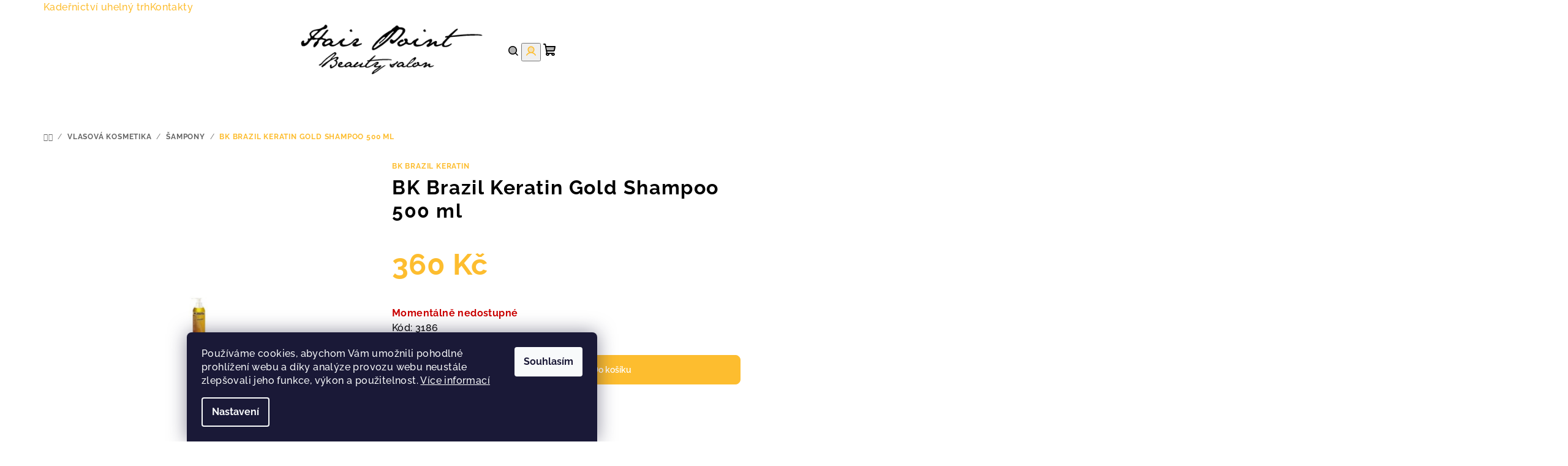

--- FILE ---
content_type: text/html; charset=utf-8
request_url: https://www.hairpoint.cz/bk-brazil-keratin-gold-shampoo-500-ml/
body_size: 24550
content:
<!doctype html><html lang="cs" dir="ltr" class="header-background-light external-fonts-loaded"><head><meta charset="utf-8" /><meta name="viewport" content="width=device-width,initial-scale=1" /><title>BK Brazil Keratin Gold Shampoo 500 ml - Hairpoint</title><link rel="preconnect" href="https://cdn.myshoptet.com" /><link rel="dns-prefetch" href="https://cdn.myshoptet.com" /><link rel="preload" href="https://cdn.myshoptet.com/prj/dist/master/cms/libs/jquery/jquery-1.11.3.min.js" as="script" /><link href="https://cdn.myshoptet.com/prj/dist/master/cms/templates/frontend_templates/shared/css/font-face/raleway.css" rel="stylesheet"><link href="https://cdn.myshoptet.com/prj/dist/master/shop/dist/font-shoptet-14.css.d90e56d0dd782c13aabd.css" rel="stylesheet"><script>
dataLayer = [];
dataLayer.push({'shoptet' : {
    "pageId": 823,
    "pageType": "productDetail",
    "currency": "CZK",
    "currencyInfo": {
        "decimalSeparator": ",",
        "exchangeRate": 1,
        "priceDecimalPlaces": 2,
        "symbol": "K\u010d",
        "symbolLeft": 0,
        "thousandSeparator": " "
    },
    "language": "cs",
    "projectId": 533270,
    "product": {
        "id": 1000,
        "guid": "6e618f84-3c05-11ed-ac48-ecf4bbd5fcf2",
        "hasVariants": false,
        "codes": [
            {
                "code": 3186
            }
        ],
        "code": "3186",
        "name": "BK Brazil Keratin Gold Shampoo 500 ml",
        "appendix": "",
        "weight": 1,
        "manufacturer": "BK Brazil Keratin",
        "manufacturerGuid": "1EF5334BF37A64D29866DA0BA3DED3EE",
        "currentCategory": "Vlasov\u00e1 kosmetika | \u0160ampony",
        "currentCategoryGuid": "6248c096-3c05-11ed-9944-ecf4bbd5fcf2",
        "defaultCategory": "Vlasov\u00e1 kosmetika | \u0160ampony",
        "defaultCategoryGuid": "6248c096-3c05-11ed-9944-ecf4bbd5fcf2",
        "currency": "CZK",
        "priceWithVat": 360
    },
    "stocks": [
        {
            "id": "ext",
            "title": "Sklad",
            "isDeliveryPoint": 0,
            "visibleOnEshop": 1
        }
    ],
    "cartInfo": {
        "id": null,
        "freeShipping": false,
        "freeShippingFrom": 3000,
        "leftToFreeGift": {
            "formattedPrice": "0 K\u010d",
            "priceLeft": 0
        },
        "freeGift": false,
        "leftToFreeShipping": {
            "priceLeft": 3000,
            "dependOnRegion": 0,
            "formattedPrice": "3 000 K\u010d"
        },
        "discountCoupon": [],
        "getNoBillingShippingPrice": {
            "withoutVat": 0,
            "vat": 0,
            "withVat": 0
        },
        "cartItems": [],
        "taxMode": "ORDINARY"
    },
    "cart": [],
    "customer": {
        "priceRatio": 1,
        "priceListId": 1,
        "groupId": null,
        "registered": false,
        "mainAccount": false
    }
}});
dataLayer.push({'cookie_consent' : {
    "marketing": "denied",
    "analytics": "denied"
}});
document.addEventListener('DOMContentLoaded', function() {
    shoptet.consent.onAccept(function(agreements) {
        if (agreements.length == 0) {
            return;
        }
        dataLayer.push({
            'cookie_consent' : {
                'marketing' : (agreements.includes(shoptet.config.cookiesConsentOptPersonalisation)
                    ? 'granted' : 'denied'),
                'analytics': (agreements.includes(shoptet.config.cookiesConsentOptAnalytics)
                    ? 'granted' : 'denied')
            },
            'event': 'cookie_consent'
        });
    });
});
</script>
<meta property="og:type" content="website"><meta property="og:site_name" content="hairpoint.cz"><meta property="og:url" content="https://www.hairpoint.cz/bk-brazil-keratin-gold-shampoo-500-ml/"><meta property="og:title" content="BK Brazil Keratin Gold Shampoo 500 ml - Hairpoint"><meta name="author" content="Hairpoint"><meta name="web_author" content="Shoptet.cz"><meta name="dcterms.rightsHolder" content="www.hairpoint.cz"><meta name="robots" content="index,follow"><meta property="og:image" content="https://cdn.myshoptet.com/usr/www.hairpoint.cz/user/shop/big/1000_bk-brazil-keratin-gold-shampoo-500-ml.jpg?633c313f"><meta property="og:description" content="BK Brazil Keratin Gold Shampoo 500 ml. "><meta name="description" content="BK Brazil Keratin Gold Shampoo 500 ml. "><meta property="product:price:amount" content="360"><meta property="product:price:currency" content="CZK"><style>:root {--color-primary: #FFFFFF;--color-primary-h: 0;--color-primary-s: 0%;--color-primary-l: 100%;--color-primary-hover: #FDBD2F;--color-primary-hover-h: 41;--color-primary-hover-s: 98%;--color-primary-hover-l: 59%;--color-secondary: #FDBD2F;--color-secondary-h: 41;--color-secondary-s: 98%;--color-secondary-l: 59%;--color-secondary-hover: #e0a728;--color-secondary-hover-h: 41;--color-secondary-hover-s: 75%;--color-secondary-hover-l: 52%;--color-tertiary: #F9F9F9;--color-tertiary-h: 0;--color-tertiary-s: 0%;--color-tertiary-l: 98%;--color-tertiary-hover: #000000;--color-tertiary-hover-h: 0;--color-tertiary-hover-s: 0%;--color-tertiary-hover-l: 0%;--color-header-background: #FFFFFF;--template-font: "Raleway";--template-headings-font: "Raleway";--header-background-url: none;--cookies-notice-background: #1A1937;--cookies-notice-color: #F8FAFB;--cookies-notice-button-hover: #f5f5f5;--cookies-notice-link-hover: #27263f;--templates-update-management-preview-mode-content: "Náhled aktualizací šablony je aktivní pro váš prohlížeč."}</style>
    
    <link href="https://cdn.myshoptet.com/prj/dist/master/shop/dist/main-14.less.49334c2a0bd7c3ed0f9c.css" rel="stylesheet" />
                <link href="https://cdn.myshoptet.com/prj/dist/master/shop/dist/mobile-header-v1-14.less.10721fb2626f6cacd20c.css" rel="stylesheet" />
    
    <script>var shoptet = shoptet || {};</script>
    <script src="https://cdn.myshoptet.com/prj/dist/master/shop/dist/main-3g-header.js.27c4444ba5dd6be3416d.js"></script>
<!-- User include --><!-- project html code header -->
<!-- <link href="/user/documents/assets/css/style.css?v=" rel="stylesheet" /> -->
<link href="/user/documents/assets/css/style.css?v=1.04" rel="stylesheet" />
<meta name="google-site-verification" content="x3IVdCXFq5BQB45F5Q1Ui4nL0ifIOquhVgagrTYpKEc" />
<!-- /User include --><link rel="shortcut icon" href="/favicon.ico" type="image/x-icon" /><link rel="canonical" href="https://www.hairpoint.cz/bk-brazil-keratin-gold-shampoo-500-ml/" />    <!-- Global site tag (gtag.js) - Google Analytics -->
    <script async src="https://www.googletagmanager.com/gtag/js?id=G-JLFQ1CYG1N"></script>
    <script>
        
        window.dataLayer = window.dataLayer || [];
        function gtag(){dataLayer.push(arguments);}
        

                    console.debug('default consent data');

            gtag('consent', 'default', {"ad_storage":"denied","analytics_storage":"denied","ad_user_data":"denied","ad_personalization":"denied","wait_for_update":500});
            dataLayer.push({
                'event': 'default_consent'
            });
        
        gtag('js', new Date());

        
                gtag('config', 'G-JLFQ1CYG1N', {"groups":"GA4","send_page_view":false,"content_group":"productDetail","currency":"CZK","page_language":"cs"});
        
                gtag('config', 'AW-763951493', {"allow_enhanced_conversions":true});
        
        
        
        
        
                    gtag('event', 'page_view', {"send_to":"GA4","page_language":"cs","content_group":"productDetail","currency":"CZK"});
        
                gtag('set', 'currency', 'CZK');

        gtag('event', 'view_item', {
            "send_to": "UA",
            "items": [
                {
                    "id": "3186",
                    "name": "BK Brazil Keratin Gold Shampoo 500 ml",
                    "category": "Vlasov\u00e1 kosmetika \/ \u0160ampony",
                                        "brand": "BK Brazil Keratin",
                                                            "price": 297.52
                }
            ]
        });
        
        
        
        
        
                    gtag('event', 'view_item', {"send_to":"GA4","page_language":"cs","content_group":"productDetail","value":297.51999999999998,"currency":"CZK","items":[{"item_id":"3186","item_name":"BK Brazil Keratin Gold Shampoo 500 ml","item_brand":"BK Brazil Keratin","item_category":"Vlasov\u00e1 kosmetika","item_category2":"\u0160ampony","price":297.51999999999998,"quantity":1,"index":0}]});
        
        
        
        
        
        
        
        document.addEventListener('DOMContentLoaded', function() {
            if (typeof shoptet.tracking !== 'undefined') {
                for (var id in shoptet.tracking.bannersList) {
                    gtag('event', 'view_promotion', {
                        "send_to": "UA",
                        "promotions": [
                            {
                                "id": shoptet.tracking.bannersList[id].id,
                                "name": shoptet.tracking.bannersList[id].name,
                                "position": shoptet.tracking.bannersList[id].position
                            }
                        ]
                    });
                }
            }

            shoptet.consent.onAccept(function(agreements) {
                if (agreements.length !== 0) {
                    console.debug('gtag consent accept');
                    var gtagConsentPayload =  {
                        'ad_storage': agreements.includes(shoptet.config.cookiesConsentOptPersonalisation)
                            ? 'granted' : 'denied',
                        'analytics_storage': agreements.includes(shoptet.config.cookiesConsentOptAnalytics)
                            ? 'granted' : 'denied',
                                                                                                'ad_user_data': agreements.includes(shoptet.config.cookiesConsentOptPersonalisation)
                            ? 'granted' : 'denied',
                        'ad_personalization': agreements.includes(shoptet.config.cookiesConsentOptPersonalisation)
                            ? 'granted' : 'denied',
                        };
                    console.debug('update consent data', gtagConsentPayload);
                    gtag('consent', 'update', gtagConsentPayload);
                    dataLayer.push(
                        { 'event': 'update_consent' }
                    );
                }
            });
        });
    </script>
<script>
    (function(t, r, a, c, k, i, n, g) { t['ROIDataObject'] = k;
    t[k]=t[k]||function(){ (t[k].q=t[k].q||[]).push(arguments) },t[k].c=i;n=r.createElement(a),
    g=r.getElementsByTagName(a)[0];n.async=1;n.src=c;g.parentNode.insertBefore(n,g)
    })(window, document, 'script', '//www.heureka.cz/ocm/sdk.js?source=shoptet&version=2&page=product_detail', 'heureka', 'cz');

    heureka('set_user_consent', 0);
</script>
</head><body class="desktop id-823 in-sampony template-14 type-product type-detail one-column-body columns-4 smart-labels-active ums_forms_redesign--off ums_a11y_category_page--on ums_discussion_rating_forms--off ums_flags_display_unification--on ums_a11y_login--on mobile-header-version-1"><noscript>
    <style>
        #header {
            padding-top: 0;
            position: relative !important;
            top: 0;
        }
        .header-navigation {
            position: relative !important;
        }
        .overall-wrapper {
            margin: 0 !important;
        }
        body:not(.ready) {
            visibility: visible !important;
        }
    </style>
    <div class="no-javascript">
        <div class="no-javascript__title">Musíte změnit nastavení vašeho prohlížeče</div>
        <div class="no-javascript__text">Podívejte se na: <a href="https://www.google.com/support/bin/answer.py?answer=23852">Jak povolit JavaScript ve vašem prohlížeči</a>.</div>
        <div class="no-javascript__text">Pokud používáte software na blokování reklam, může být nutné povolit JavaScript z této stránky.</div>
        <div class="no-javascript__text">Děkujeme.</div>
    </div>
</noscript>

        <div id="fb-root"></div>
        <script>
            window.fbAsyncInit = function() {
                FB.init({
                    autoLogAppEvents : true,
                    xfbml            : true,
                    version          : 'v24.0'
                });
            };
        </script>
        <script async defer crossorigin="anonymous" src="https://connect.facebook.net/cs_CZ/sdk.js#xfbml=1&version=v24.0"></script>    <div class="siteCookies siteCookies--bottom siteCookies--dark js-siteCookies" role="dialog" data-testid="cookiesPopup" data-nosnippet>
        <div class="siteCookies__form">
            <div class="siteCookies__content">
                <div class="siteCookies__text">
                    Používáme cookies, abychom Vám umožnili pohodlné prohlížení webu a díky analýze provozu webu neustále zlepšovali jeho funkce, výkon a použitelnost. <a href="/podminky-ochrany-osobnich-udaju/" target="_blank" rel="noopener noreferrer">Více informací</a>
                </div>
                <p class="siteCookies__links">
                    <button class="siteCookies__link js-cookies-settings" aria-label="Nastavení cookies" data-testid="cookiesSettings">Nastavení</button>
                </p>
            </div>
            <div class="siteCookies__buttonWrap">
                                <button class="siteCookies__button js-cookiesConsentSubmit" value="all" aria-label="Přijmout cookies" data-testid="buttonCookiesAccept">Souhlasím</button>
            </div>
        </div>
        <script>
            document.addEventListener("DOMContentLoaded", () => {
                const siteCookies = document.querySelector('.js-siteCookies');
                document.addEventListener("scroll", shoptet.common.throttle(() => {
                    const st = document.documentElement.scrollTop;
                    if (st > 1) {
                        siteCookies.classList.add('siteCookies--scrolled');
                    } else {
                        siteCookies.classList.remove('siteCookies--scrolled');
                    }
                }, 100));
            });
        </script>
    </div>
<a href="#content" class="skip-link sr-only">Přejít na obsah</a><div class="overall-wrapper"><header id="header">
        <div class="header-top">
            <div class="container navigation-wrapper header-top-wrapper">
                <div class="navigation-tools">
                                    </div>
                <div class="site-name"><a href="/" data-testid="linkWebsiteLogo"><img src="https://cdn.myshoptet.com/usr/www.hairpoint.cz/user/logos/hairpoint_beauty_salon_1.png" alt="Hairpoint" fetchpriority="low" /></a></div>                <div class="navigation-buttons">
                    <a href="#" class="toggle-window" data-target="search" data-testid="linkSearchIcon"><i class="icon-search"></i><span class="sr-only">Hledat</span></a>
                                                                                                                                            <button class="top-nav-button top-nav-button-login toggle-window" type="button" data-target="login" aria-haspopup="dialog" aria-expanded="false" aria-controls="login" data-testid="signin">
                                        <i class="icon-login"></i><span class="sr-only">Přihlášení</span>
                                    </button>
                                                                                                                                
    <a href="/kosik/" class="btn btn-icon toggle-window cart-count" data-target="cart" data-testid="headerCart" rel="nofollow" aria-haspopup="dialog" aria-expanded="false" aria-controls="cart-widget">
        <span class="icon-cart"></span>
                <span class="sr-only">Nákupní košík</span>
        
    
            </a>
                    <a href="#" class="toggle-window" data-target="navigation" data-testid="hamburgerMenu"></a>
                </div>
                <div class="user-action">
                                            <div class="user-action-in">
            <div id="login" class="user-action-login popup-widget login-widget" role="dialog" aria-labelledby="loginHeading">
        <div class="popup-widget-inner">
                            <h2 id="loginHeading">Přihlášení k vašemu účtu</h2><div id="customerLogin"><form action="/action/Customer/Login/" method="post" id="formLoginIncluded" class="csrf-enabled formLogin" data-testid="formLogin"><input type="hidden" name="referer" value="" /><div class="form-group"><div class="input-wrapper email js-validated-element-wrapper no-label"><input type="email" name="email" class="form-control" autofocus placeholder="E-mailová adresa (např. jan@novak.cz)" data-testid="inputEmail" autocomplete="email" required /></div></div><div class="form-group"><div class="input-wrapper password js-validated-element-wrapper no-label"><input type="password" name="password" class="form-control" placeholder="Heslo" data-testid="inputPassword" autocomplete="current-password" required /><span class="no-display">Nemůžete vyplnit toto pole</span><input type="text" name="surname" value="" class="no-display" /></div></div><div class="form-group"><div class="login-wrapper"><button type="submit" class="btn btn-secondary btn-text btn-login" data-testid="buttonSubmit">Přihlásit se</button><div class="password-helper"><a href="/registrace/" data-testid="signup" rel="nofollow">Nová registrace</a><a href="/klient/zapomenute-heslo/" rel="nofollow">Zapomenuté heslo</a></div></div></div></form>
</div>                    </div>
    </div>

        <div id="cart-widget" class="user-action-cart popup-widget cart-widget loader-wrapper" data-testid="popupCartWidget" role="dialog" aria-hidden="true">
        <div class="popup-widget-inner cart-widget-inner place-cart-here">
            <div class="loader-overlay">
                <div class="loader"></div>
            </div>
        </div>
    </div>

        <div class="user-action-search popup-widget search-widget search stay-open" itemscope itemtype="https://schema.org/WebSite" data-testid="searchWidget">
        <span href="#" class="search-widget-close toggle-window" data-target="search" data-testid="linkSearchIcon"></span>
        <meta itemprop="headline" content="Šampony"/><meta itemprop="url" content="https://www.hairpoint.cz"/><meta itemprop="text" content="BK Brazil Keratin Gold Shampoo 500 ml. "/>        <form action="/action/ProductSearch/prepareString/" method="post"
    id="formSearchForm" class="search-form compact-form js-search-main"
    itemprop="potentialAction" itemscope itemtype="https://schema.org/SearchAction" data-testid="searchForm">
    <fieldset>
        <meta itemprop="target"
            content="https://www.hairpoint.cz/vyhledavani/?string={string}"/>
        <input type="hidden" name="language" value="cs"/>
        
    <span class="search-form-input-group">
        
    <span class="search-input-icon" aria-hidden="true"></span>

<input
    type="search"
    name="string"
        class="query-input form-control search-input js-search-input"
    placeholder="Napište, co hledáte"
    autocomplete="off"
    required
    itemprop="query-input"
    aria-label="Vyhledávání"
    data-testid="searchInput"
>
        <button type="submit" class="btn btn-default search-button" data-testid="searchBtn">Hledat</button>
    </span>

    </fieldset>
</form>
    </div>
</div>
                                    </div>
            </div>
        </div>
        <div class="header-bottom">
            <div class="navigation-wrapper header-bottom-wrapper">
                <nav id="navigation" aria-label="Hlavní menu" data-collapsible="true"><div class="navigation-in menu"><ul class="menu-level-1" role="menubar" data-testid="headerMenuItems"><li class="menu-item-715 ext" role="none"><a href="/vlasova-kosmetika/" data-testid="headerMenuItem" role="menuitem" aria-haspopup="true" aria-expanded="false"><b>Vlasová kosmetika</b><span class="submenu-arrow"></span></a><ul class="menu-level-2" aria-label="Vlasová kosmetika" tabindex="-1" role="menu"><li class="menu-item-793 has-third-level" role="none"><a href="/hrebeny-a-kartace-na-vlasy-2/" class="menu-image" data-testid="headerMenuItem" tabindex="-1" aria-hidden="true"><img src="data:image/svg+xml,%3Csvg%20width%3D%22140%22%20height%3D%22100%22%20xmlns%3D%22http%3A%2F%2Fwww.w3.org%2F2000%2Fsvg%22%3E%3C%2Fsvg%3E" alt="" aria-hidden="true" width="140" height="100"  data-src="https://cdn.myshoptet.com/usr/www.hairpoint.cz/user/categories/thumb/30845.jpg" fetchpriority="low" /></a><div><a href="/hrebeny-a-kartace-na-vlasy-2/" data-testid="headerMenuItem" role="menuitem"><span>Hřebeny a kartáče na vlasy</span></a>
                                                    <ul class="menu-level-3" role="menu">
                                                                    <li class="menu-item-4099" role="none">
                                        <a href="/babyliss-pro/" data-testid="headerMenuItem" role="menuitem">
                                            Babyliss PRO</a>                                    </li>
                                                                    <li class="menu-item-4102" role="none">
                                        <a href="/olivia-garden/" data-testid="headerMenuItem" role="menuitem">
                                            Olivia Garden</a>                                    </li>
                                                            </ul>
                        </div></li><li class="menu-item-718" role="none"><a href="/stylingove-pripravky/" class="menu-image" data-testid="headerMenuItem" tabindex="-1" aria-hidden="true"><img src="data:image/svg+xml,%3Csvg%20width%3D%22140%22%20height%3D%22100%22%20xmlns%3D%22http%3A%2F%2Fwww.w3.org%2F2000%2Fsvg%22%3E%3C%2Fsvg%3E" alt="" aria-hidden="true" width="140" height="100"  data-src="https://cdn.myshoptet.com/usr/www.hairpoint.cz/user/categories/thumb/styl_1-3.jpg" fetchpriority="low" /></a><div><a href="/stylingove-pripravky/" data-testid="headerMenuItem" role="menuitem"><span>Stylingové přípravky</span></a>
                        </div></li><li class="menu-item-730" role="none"><a href="/barvy-na-vlasy/" class="menu-image" data-testid="headerMenuItem" tabindex="-1" aria-hidden="true"><img src="data:image/svg+xml,%3Csvg%20width%3D%22140%22%20height%3D%22100%22%20xmlns%3D%22http%3A%2F%2Fwww.w3.org%2F2000%2Fsvg%22%3E%3C%2Fsvg%3E" alt="" aria-hidden="true" width="140" height="100"  data-src="https://cdn.myshoptet.com/usr/www.hairpoint.cz/user/categories/thumb/bab3025e-1.jpg" fetchpriority="low" /></a><div><a href="/barvy-na-vlasy/" data-testid="headerMenuItem" role="menuitem"><span>Barvy na vlasy</span></a>
                        </div></li><li class="menu-item-889" role="none"><a href="/vlasova-regenerace/" class="menu-image" data-testid="headerMenuItem" tabindex="-1" aria-hidden="true"><img src="data:image/svg+xml,%3Csvg%20width%3D%22140%22%20height%3D%22100%22%20xmlns%3D%22http%3A%2F%2Fwww.w3.org%2F2000%2Fsvg%22%3E%3C%2Fsvg%3E" alt="" aria-hidden="true" width="140" height="100"  data-src="https://cdn.myshoptet.com/usr/www.hairpoint.cz/user/categories/thumb/rek_obruvod.jpg" fetchpriority="low" /></a><div><a href="/vlasova-regenerace/" data-testid="headerMenuItem" role="menuitem"><span>Vlasová regenerace</span></a>
                        </div></li><li class="menu-item-919" role="none"><a href="/pripravky-proti-lupum/" class="menu-image" data-testid="headerMenuItem" tabindex="-1" aria-hidden="true"><img src="data:image/svg+xml,%3Csvg%20width%3D%22140%22%20height%3D%22100%22%20xmlns%3D%22http%3A%2F%2Fwww.w3.org%2F2000%2Fsvg%22%3E%3C%2Fsvg%3E" alt="" aria-hidden="true" width="140" height="100"  data-src="https://cdn.myshoptet.com/usr/www.hairpoint.cz/user/categories/thumb/e1923100.jpg" fetchpriority="low" /></a><div><a href="/pripravky-proti-lupum/" data-testid="headerMenuItem" role="menuitem"><span>Přípravky proti lupům</span></a>
                        </div></li><li class="menu-item-997" role="none"><a href="/ochrana-vlasu-proti-slunci/" class="menu-image" data-testid="headerMenuItem" tabindex="-1" aria-hidden="true"><img src="data:image/svg+xml,%3Csvg%20width%3D%22140%22%20height%3D%22100%22%20xmlns%3D%22http%3A%2F%2Fwww.w3.org%2F2000%2Fsvg%22%3E%3C%2Fsvg%3E" alt="" aria-hidden="true" width="140" height="100"  data-src="https://cdn.myshoptet.com/usr/www.hairpoint.cz/user/categories/thumb/2283.jpg" fetchpriority="low" /></a><div><a href="/ochrana-vlasu-proti-slunci/" data-testid="headerMenuItem" role="menuitem"><span>Ochrana vlasů proti slunci</span></a>
                        </div></li><li class="menu-item-1000" role="none"><a href="/pripravky-proti-vypadavani-vlasu/" class="menu-image" data-testid="headerMenuItem" tabindex="-1" aria-hidden="true"><img src="data:image/svg+xml,%3Csvg%20width%3D%22140%22%20height%3D%22100%22%20xmlns%3D%22http%3A%2F%2Fwww.w3.org%2F2000%2Fsvg%22%3E%3C%2Fsvg%3E" alt="" aria-hidden="true" width="140" height="100"  data-src="https://cdn.myshoptet.com/usr/www.hairpoint.cz/user/categories/thumb/2303.jpg" fetchpriority="low" /></a><div><a href="/pripravky-proti-vypadavani-vlasu/" data-testid="headerMenuItem" role="menuitem"><span>Přípravky proti vypadávání vlasů</span></a>
                        </div></li><li class="menu-item-823 active" role="none"><a href="/sampony/" class="menu-image" data-testid="headerMenuItem" tabindex="-1" aria-hidden="true"><img src="data:image/svg+xml,%3Csvg%20width%3D%22140%22%20height%3D%22100%22%20xmlns%3D%22http%3A%2F%2Fwww.w3.org%2F2000%2Fsvg%22%3E%3C%2Fsvg%3E" alt="" aria-hidden="true" width="140" height="100"  data-src="https://cdn.myshoptet.com/usr/www.hairpoint.cz/user/categories/thumb/aloxxisampony-1.jpg" fetchpriority="low" /></a><div><a href="/sampony/" data-testid="headerMenuItem" role="menuitem"><span>Šampony</span></a>
                        </div></li><li class="menu-item-2683" role="none"><a href="/kondicionery-a-balzamy-vlasu/" class="menu-image" data-testid="headerMenuItem" tabindex="-1" aria-hidden="true"><img src="data:image/svg+xml,%3Csvg%20width%3D%22140%22%20height%3D%22100%22%20xmlns%3D%22http%3A%2F%2Fwww.w3.org%2F2000%2Fsvg%22%3E%3C%2Fsvg%3E" alt="" aria-hidden="true" width="140" height="100"  data-src="https://cdn.myshoptet.com/usr/www.hairpoint.cz/user/categories/thumb/3kondicionery-1.jpg" fetchpriority="low" /></a><div><a href="/kondicionery-a-balzamy-vlasu/" data-testid="headerMenuItem" role="menuitem"><span>Kondicionéry a balzámy vlasů</span></a>
                        </div></li><li class="menu-item-4375" role="none"><a href="/vlasove-oleje/" class="menu-image" data-testid="headerMenuItem" tabindex="-1" aria-hidden="true"><img src="data:image/svg+xml,%3Csvg%20width%3D%22140%22%20height%3D%22100%22%20xmlns%3D%22http%3A%2F%2Fwww.w3.org%2F2000%2Fsvg%22%3E%3C%2Fsvg%3E" alt="" aria-hidden="true" width="140" height="100"  data-src="https://cdn.myshoptet.com/usr/www.hairpoint.cz/user/categories/thumb/4279_main-photo-1573224795-thumb-1000.jpg" fetchpriority="low" /></a><div><a href="/vlasove-oleje/" data-testid="headerMenuItem" role="menuitem"><span>Vlasové oleje</span></a>
                        </div></li><li class="menu-item-4378" role="none"><a href="/masky-na-vlasy/" class="menu-image" data-testid="headerMenuItem" tabindex="-1" aria-hidden="true"><img src="data:image/svg+xml,%3Csvg%20width%3D%22140%22%20height%3D%22100%22%20xmlns%3D%22http%3A%2F%2Fwww.w3.org%2F2000%2Fsvg%22%3E%3C%2Fsvg%3E" alt="" aria-hidden="true" width="140" height="100"  data-src="https://cdn.myshoptet.com/usr/www.hairpoint.cz/user/categories/thumb/main_photo_1724769304_thumb_1000.jpg" fetchpriority="low" /></a><div><a href="/masky-na-vlasy/" data-testid="headerMenuItem" role="menuitem"><span>Masky na vlasy</span></a>
                        </div></li></ul></li>
<li class="menu-item-733 ext" role="none"><a href="/znacky-a-z/" data-testid="headerMenuItem" role="menuitem" aria-haspopup="true" aria-expanded="false"><b>Značky A-Z</b><span class="submenu-arrow"></span></a><ul class="menu-level-2" aria-label="Značky A-Z" tabindex="-1" role="menu"><li class="menu-item-736 has-third-level" role="none"><a href="/kosmetika-a-pomucky/" class="menu-image" data-testid="headerMenuItem" tabindex="-1" aria-hidden="true"><img src="data:image/svg+xml,%3Csvg%20width%3D%22140%22%20height%3D%22100%22%20xmlns%3D%22http%3A%2F%2Fwww.w3.org%2F2000%2Fsvg%22%3E%3C%2Fsvg%3E" alt="" aria-hidden="true" width="140" height="100"  data-src="https://cdn.myshoptet.com/usr/www.hairpoint.cz/user/categories/thumb/421.jpg" fetchpriority="low" /></a><div><a href="/kosmetika-a-pomucky/" data-testid="headerMenuItem" role="menuitem"><span>Kosmetika a pomůcky</span></a>
                                                    <ul class="menu-level-3" role="menu">
                                                                    <li class="menu-item-3847" role="none">
                                        <a href="/koolman/" data-testid="headerMenuItem" role="menuitem">
                                            Koolman</a>                                    </li>
                                                                    <li class="menu-item-2680" role="none">
                                        <a href="/muhle-2/" data-testid="headerMenuItem" role="menuitem">
                                            Mühle</a>                                    </li>
                                                                    <li class="menu-item-2665" role="none">
                                        <a href="/taylor-of-old-bond-street-2/" data-testid="headerMenuItem" role="menuitem">
                                            Taylor of Old Bond Street</a>                                    </li>
                                                                    <li class="menu-item-2620" role="none">
                                        <a href="/proraso-2/" data-testid="headerMenuItem" role="menuitem">
                                            Proraso</a>                                    </li>
                                                                    <li class="menu-item-739" role="none">
                                        <a href="/gillette/" data-testid="headerMenuItem" role="menuitem">
                                            Gillette</a>                                    </li>
                                                                    <li class="menu-item-2785" role="none">
                                        <a href="/beautiful-brows/" data-testid="headerMenuItem" role="menuitem">
                                            Beautiful Brows</a>                                    </li>
                                                                    <li class="menu-item-3826" role="none">
                                        <a href="/gehwol/" data-testid="headerMenuItem" role="menuitem">
                                            Gehwol</a>                                    </li>
                                                            </ul>
                        </div></li><li class="menu-item-841 has-third-level" role="none"><a href="/vlasova-kosmetika-2/" class="menu-image" data-testid="headerMenuItem" tabindex="-1" aria-hidden="true"><img src="data:image/svg+xml,%3Csvg%20width%3D%22140%22%20height%3D%22100%22%20xmlns%3D%22http%3A%2F%2Fwww.w3.org%2F2000%2Fsvg%22%3E%3C%2Fsvg%3E" alt="" aria-hidden="true" width="140" height="100"  data-src="https://cdn.myshoptet.com/usr/www.hairpoint.cz/user/categories/thumb/kerastase_extentioniste_lenghtening_hair_set_v01-800x800.jpg" fetchpriority="low" /></a><div><a href="/vlasova-kosmetika-2/" data-testid="headerMenuItem" role="menuitem"><span>Vlasová kosmetika</span></a>
                                                    <ul class="menu-level-3" role="menu">
                                                                    <li class="menu-item-844" role="none">
                                        <a href="/loreal-professionnel/" data-testid="headerMenuItem" role="menuitem">
                                            ĽOréal Professionnel</a>                                    </li>
                                                                    <li class="menu-item-892" role="none">
                                        <a href="/revlon/" data-testid="headerMenuItem" role="menuitem">
                                            Revlon</a>                                    </li>
                                                                    <li class="menu-item-943" role="none">
                                        <a href="/kerastase/" data-testid="headerMenuItem" role="menuitem">
                                            Kérastase</a>                                    </li>
                                                                    <li class="menu-item-1018" role="none">
                                        <a href="/redken/" data-testid="headerMenuItem" role="menuitem">
                                            Redken</a>                                    </li>
                                                                    <li class="menu-item-1081" role="none">
                                        <a href="/label-m-3/" data-testid="headerMenuItem" role="menuitem">
                                            Label.M</a>                                    </li>
                                                                    <li class="menu-item-1135" role="none">
                                        <a href="/alterna/" data-testid="headerMenuItem" role="menuitem">
                                            Alterna</a>                                    </li>
                                                                    <li class="menu-item-1159" role="none">
                                        <a href="/wella-professionals/" data-testid="headerMenuItem" role="menuitem">
                                            Wella Professionals</a>                                    </li>
                                                                    <li class="menu-item-1183" role="none">
                                        <a href="/wella-system-professional/" data-testid="headerMenuItem" role="menuitem">
                                            Wella System Professional</a>                                    </li>
                                                                    <li class="menu-item-1342" role="none">
                                        <a href="/wella-styling-3/" data-testid="headerMenuItem" role="menuitem">
                                            Wella Styling</a>                                    </li>
                                                                    <li class="menu-item-1459" role="none">
                                        <a href="/bk-brazilsky-keratin/" data-testid="headerMenuItem" role="menuitem">
                                            BK Brazilský keratin</a>                                    </li>
                                                                    <li class="menu-item-1678" role="none">
                                        <a href="/gestil/" data-testid="headerMenuItem" role="menuitem">
                                            Gestil</a>                                    </li>
                                                                    <li class="menu-item-1900" role="none">
                                        <a href="/matrix/" data-testid="headerMenuItem" role="menuitem">
                                            Matrix</a>                                    </li>
                                                                    <li class="menu-item-2113" role="none">
                                        <a href="/tigi/" data-testid="headerMenuItem" role="menuitem">
                                            TIGI</a>                                    </li>
                                                                    <li class="menu-item-3406" role="none">
                                        <a href="/schwarzkopf-professional/" data-testid="headerMenuItem" role="menuitem">
                                            Schwarzkopf Professionel</a>                                    </li>
                                                                    <li class="menu-item-3430" role="none">
                                        <a href="/sebastian-professional/" data-testid="headerMenuItem" role="menuitem">
                                            Sebastian Professional</a>                                    </li>
                                                                    <li class="menu-item-3523" role="none">
                                        <a href="/aloxxi/" data-testid="headerMenuItem" role="menuitem">
                                            Aloxxi</a>                                    </li>
                                                                    <li class="menu-item-4198" role="none">
                                        <a href="/american-crew-2/" data-testid="headerMenuItem" role="menuitem">
                                            American Crew</a>                                    </li>
                                                            </ul>
                        </div></li><li class="menu-item-1726 has-third-level" role="none"><a href="/elektro/" class="menu-image" data-testid="headerMenuItem" tabindex="-1" aria-hidden="true"><img src="data:image/svg+xml,%3Csvg%20width%3D%22140%22%20height%3D%22100%22%20xmlns%3D%22http%3A%2F%2Fwww.w3.org%2F2000%2Fsvg%22%3E%3C%2Fsvg%3E" alt="" aria-hidden="true" width="140" height="100"  data-src="https://cdn.myshoptet.com/usr/www.hairpoint.cz/user/categories/thumb/245172137.jpg" fetchpriority="low" /></a><div><a href="/elektro/" data-testid="headerMenuItem" role="menuitem"><span>Elektro</span></a>
                                                    <ul class="menu-level-3" role="menu">
                                                                    <li class="menu-item-1729" role="none">
                                        <a href="/babyliss-pro-3/" data-testid="headerMenuItem" role="menuitem">
                                            BaByliss PRO</a>                                    </li>
                                                                    <li class="menu-item-1777" role="none">
                                        <a href="/medisana/" data-testid="headerMenuItem" role="menuitem">
                                            Medisana</a>                                    </li>
                                                                    <li class="menu-item-3931" role="none">
                                        <a href="/valera/" data-testid="headerMenuItem" role="menuitem">
                                            Valera</a>                                    </li>
                                                            </ul>
                        </div></li></ul></li>
<li class="menu-item-802 ext" role="none"><a href="/male-spotrebice/" data-testid="headerMenuItem" role="menuitem" aria-haspopup="true" aria-expanded="false"><b>Malé spotřebiče</b><span class="submenu-arrow"></span></a><ul class="menu-level-2" aria-label="Malé spotřebiče" tabindex="-1" role="menu"><li class="menu-item-2521" role="none"><a href="/feny/" class="menu-image" data-testid="headerMenuItem" tabindex="-1" aria-hidden="true"><img src="data:image/svg+xml,%3Csvg%20width%3D%22140%22%20height%3D%22100%22%20xmlns%3D%22http%3A%2F%2Fwww.w3.org%2F2000%2Fsvg%22%3E%3C%2Fsvg%3E" alt="" aria-hidden="true" width="140" height="100"  data-src="https://cdn.myshoptet.com/usr/www.hairpoint.cz/user/categories/thumb/sr4drc.jpg" fetchpriority="low" /></a><div><a href="/feny/" data-testid="headerMenuItem" role="menuitem"><span>Fény</span></a>
                        </div></li><li class="menu-item-2557" role="none"><a href="/masazni-nastroje/" class="menu-image" data-testid="headerMenuItem" tabindex="-1" aria-hidden="true"><img src="data:image/svg+xml,%3Csvg%20width%3D%22140%22%20height%3D%22100%22%20xmlns%3D%22http%3A%2F%2Fwww.w3.org%2F2000%2Fsvg%22%3E%3C%2Fsvg%3E" alt="" aria-hidden="true" width="140" height="100"  data-src="https://cdn.myshoptet.com/usr/www.hairpoint.cz/user/categories/thumb/88995.jpg" fetchpriority="low" /></a><div><a href="/masazni-nastroje/" data-testid="headerMenuItem" role="menuitem"><span>Masážní nástroje</span></a>
                        </div></li><li class="menu-item-2554" role="none"><a href="/elektricke-decky/" class="menu-image" data-testid="headerMenuItem" tabindex="-1" aria-hidden="true"><img src="data:image/svg+xml,%3Csvg%20width%3D%22140%22%20height%3D%22100%22%20xmlns%3D%22http%3A%2F%2Fwww.w3.org%2F2000%2Fsvg%22%3E%3C%2Fsvg%3E" alt="" aria-hidden="true" width="140" height="100"  data-src="https://cdn.myshoptet.com/usr/www.hairpoint.cz/user/categories/thumb/60227.jpg" fetchpriority="low" /></a><div><a href="/elektricke-decky/" data-testid="headerMenuItem" role="menuitem"><span>Elektrické dečky</span></a>
                        </div></li><li class="menu-item-1357" role="none"><a href="/zastrihovace-vlasu/" class="menu-image" data-testid="headerMenuItem" tabindex="-1" aria-hidden="true"><img src="data:image/svg+xml,%3Csvg%20width%3D%22140%22%20height%3D%22100%22%20xmlns%3D%22http%3A%2F%2Fwww.w3.org%2F2000%2Fsvg%22%3E%3C%2Fsvg%3E" alt="" aria-hidden="true" width="140" height="100"  data-src="https://cdn.myshoptet.com/usr/www.hairpoint.cz/user/categories/thumb/fx768e.jpg" fetchpriority="low" /></a><div><a href="/zastrihovace-vlasu/" data-testid="headerMenuItem" role="menuitem"><span>Zastřihovače vlasů</span></a>
                        </div></li><li class="menu-item-1354" role="none"><a href="/elektricke-natacky/" class="menu-image" data-testid="headerMenuItem" tabindex="-1" aria-hidden="true"><img src="data:image/svg+xml,%3Csvg%20width%3D%22140%22%20height%3D%22100%22%20xmlns%3D%22http%3A%2F%2Fwww.w3.org%2F2000%2Fsvg%22%3E%3C%2Fsvg%3E" alt="" aria-hidden="true" width="140" height="100"  data-src="https://cdn.myshoptet.com/usr/www.hairpoint.cz/user/categories/thumb/bab3025e.jpg" fetchpriority="low" /></a><div><a href="/elektricke-natacky/" data-testid="headerMenuItem" role="menuitem"><span>Elektrické natáčky</span></a>
                        </div></li><li class="menu-item-1078" role="none"><a href="/zehlicky-vlasu/" class="menu-image" data-testid="headerMenuItem" tabindex="-1" aria-hidden="true"><img src="data:image/svg+xml,%3Csvg%20width%3D%22140%22%20height%3D%22100%22%20xmlns%3D%22http%3A%2F%2Fwww.w3.org%2F2000%2Fsvg%22%3E%3C%2Fsvg%3E" alt="" aria-hidden="true" width="140" height="100"  data-src="https://cdn.myshoptet.com/usr/www.hairpoint.cz/user/categories/thumb/bab3100epe.jpg" fetchpriority="low" /></a><div><a href="/zehlicky-vlasu/" data-testid="headerMenuItem" role="menuitem"><span>Žehličky vlasů</span></a>
                        </div></li><li class="menu-item-1075" role="none"><a href="/kulmy/" class="menu-image" data-testid="headerMenuItem" tabindex="-1" aria-hidden="true"><img src="data:image/svg+xml,%3Csvg%20width%3D%22140%22%20height%3D%22100%22%20xmlns%3D%22http%3A%2F%2Fwww.w3.org%2F2000%2Fsvg%22%3E%3C%2Fsvg%3E" alt="" aria-hidden="true" width="140" height="100"  data-src="https://cdn.myshoptet.com/usr/www.hairpoint.cz/user/categories/thumb/bab2274tte.jpg" fetchpriority="low" /></a><div><a href="/kulmy/" data-testid="headerMenuItem" role="menuitem"><span>Kulmy</span></a>
                        </div></li><li class="menu-item-1882 has-third-level" role="none"><a href="/kadernicke-vysavace/" class="menu-image" data-testid="headerMenuItem" tabindex="-1" aria-hidden="true"><img src="data:image/svg+xml,%3Csvg%20width%3D%22140%22%20height%3D%22100%22%20xmlns%3D%22http%3A%2F%2Fwww.w3.org%2F2000%2Fsvg%22%3E%3C%2Fsvg%3E" alt="" aria-hidden="true" width="140" height="100"  data-src="https://cdn.myshoptet.com/usr/www.hairpoint.cz/user/categories/thumb/olymrvsstof_olymp-haarstofzuiger-rvs.jpg" fetchpriority="low" /></a><div><a href="/kadernicke-vysavace/" data-testid="headerMenuItem" role="menuitem"><span>Kadeřnické vysavače</span></a>
                                                    <ul class="menu-level-3" role="menu">
                                                                    <li class="menu-item-811" role="none">
                                        <a href="/sacky-do-vysavacu-olymp/" data-testid="headerMenuItem" role="menuitem">
                                            Sáčky do vysavačů</a>                                    </li>
                                                            </ul>
                        </div></li></ul></li>
<li class="menu-item-709 ext" role="none"><a href="/kosmetika-a-zdravi/" data-testid="headerMenuItem" role="menuitem" aria-haspopup="true" aria-expanded="false"><b>Kosmetika a zdraví</b><span class="submenu-arrow"></span></a><ul class="menu-level-2" aria-label="Kosmetika a zdraví" tabindex="-1" role="menu"><li class="menu-item-1642" role="none"><a href="/darkove-poukazy-2/" class="menu-image" data-testid="headerMenuItem" tabindex="-1" aria-hidden="true"><img src="data:image/svg+xml,%3Csvg%20width%3D%22140%22%20height%3D%22100%22%20xmlns%3D%22http%3A%2F%2Fwww.w3.org%2F2000%2Fsvg%22%3E%3C%2Fsvg%3E" alt="" aria-hidden="true" width="140" height="100"  data-src="https://cdn.myshoptet.com/usr/www.hairpoint.cz/user/categories/thumb/dp1001.jpg" fetchpriority="low" /></a><div><a href="/darkove-poukazy-2/" data-testid="headerMenuItem" role="menuitem"><span>Dárkové poukazy</span></a>
                        </div></li><li class="menu-item-1558 has-third-level" role="none"><a href="/doplnky-do-vlasu/" class="menu-image" data-testid="headerMenuItem" tabindex="-1" aria-hidden="true"><img src="data:image/svg+xml,%3Csvg%20width%3D%22140%22%20height%3D%22100%22%20xmlns%3D%22http%3A%2F%2Fwww.w3.org%2F2000%2Fsvg%22%3E%3C%2Fsvg%3E" alt="" aria-hidden="true" width="140" height="100"  data-src="https://cdn.myshoptet.com/usr/www.hairpoint.cz/user/categories/thumb/gfbdpupol8rz.jpg" fetchpriority="low" /></a><div><a href="/doplnky-do-vlasu/" data-testid="headerMenuItem" role="menuitem"><span>Doplňky do vlasů</span></a>
                                                    <ul class="menu-level-3" role="menu">
                                                                    <li class="menu-item-1561" role="none">
                                        <a href="/vlasove-gumicky/" data-testid="headerMenuItem" role="menuitem">
                                            Vlasové gumičky</a>                                    </li>
                                                            </ul>
                        </div></li><li class="menu-item-913 has-third-level" role="none"><a href="/depilace-a-epilace/" class="menu-image" data-testid="headerMenuItem" tabindex="-1" aria-hidden="true"><img src="data:image/svg+xml,%3Csvg%20width%3D%22140%22%20height%3D%22100%22%20xmlns%3D%22http%3A%2F%2Fwww.w3.org%2F2000%2Fsvg%22%3E%3C%2Fsvg%3E" alt="" aria-hidden="true" width="140" height="100"  data-src="https://cdn.myshoptet.com/usr/www.hairpoint.cz/user/categories/thumb/dep020.jpg" fetchpriority="low" /></a><div><a href="/depilace-a-epilace/" data-testid="headerMenuItem" role="menuitem"><span>Depilace a epilace</span></a>
                                                    <ul class="menu-level-3" role="menu">
                                                                    <li class="menu-item-916" role="none">
                                        <a href="/pripravky-na-depilaci/" data-testid="headerMenuItem" role="menuitem">
                                            Přípravky na depilaci</a>                                    </li>
                                                                    <li class="menu-item-1564" role="none">
                                        <a href="/pripravky-na-osetreni-pokozky-po-depilaci/" data-testid="headerMenuItem" role="menuitem">
                                            Přípravky na ošetření pokožky po depilaci</a>                                    </li>
                                                                    <li class="menu-item-910" role="none">
                                        <a href="/holeni/" data-testid="headerMenuItem" role="menuitem">
                                            Holení</a>                                    </li>
                                                            </ul>
                        </div></li><li class="menu-item-2260 has-third-level" role="none"><a href="/pece-o-zuby/" class="menu-image" data-testid="headerMenuItem" tabindex="-1" aria-hidden="true"><img src="data:image/svg+xml,%3Csvg%20width%3D%22140%22%20height%3D%22100%22%20xmlns%3D%22http%3A%2F%2Fwww.w3.org%2F2000%2Fsvg%22%3E%3C%2Fsvg%3E" alt="" aria-hidden="true" width="140" height="100"  data-src="https://cdn.myshoptet.com/usr/www.hairpoint.cz/user/categories/thumb/elmex-zubni-pasta-75ml.jpg" fetchpriority="low" /></a><div><a href="/pece-o-zuby/" data-testid="headerMenuItem" role="menuitem"><span>Péče o zuby</span></a>
                                                    <ul class="menu-level-3" role="menu">
                                                                    <li class="menu-item-3028" role="none">
                                        <a href="/zubni-pasty/" data-testid="headerMenuItem" role="menuitem">
                                            Zubní pasty</a>                                    </li>
                                                            </ul>
                        </div></li><li class="menu-item-2635 has-third-level" role="none"><a href="/panska-kosmetika-2/" class="menu-image" data-testid="headerMenuItem" tabindex="-1" aria-hidden="true"><img src="data:image/svg+xml,%3Csvg%20width%3D%22140%22%20height%3D%22100%22%20xmlns%3D%22http%3A%2F%2Fwww.w3.org%2F2000%2Fsvg%22%3E%3C%2Fsvg%3E" alt="" aria-hidden="true" width="140" height="100"  data-src="https://cdn.myshoptet.com/usr/www.hairpoint.cz/user/categories/thumb/051102.jpg" fetchpriority="low" /></a><div><a href="/panska-kosmetika-2/" data-testid="headerMenuItem" role="menuitem"><span>Pánská kosmetika</span></a>
                                                    <ul class="menu-level-3" role="menu">
                                                                    <li class="menu-item-2638" role="none">
                                        <a href="/pece-o-knir-a-plnovous-2/" data-testid="headerMenuItem" role="menuitem">
                                            Péče o knír a plnovous</a>                                    </li>
                                                            </ul>
                        </div></li><li class="menu-item-727 has-third-level" role="none"><a href="/parfemy/" class="menu-image" data-testid="headerMenuItem" tabindex="-1" aria-hidden="true"><img src="data:image/svg+xml,%3Csvg%20width%3D%22140%22%20height%3D%22100%22%20xmlns%3D%22http%3A%2F%2Fwww.w3.org%2F2000%2Fsvg%22%3E%3C%2Fsvg%3E" alt="" aria-hidden="true" width="140" height="100"  data-src="https://cdn.myshoptet.com/usr/www.hairpoint.cz/user/categories/thumb/brut-classic-kolinska-voda-pro-muze-750-ml-204919.jpg" fetchpriority="low" /></a><div><a href="/parfemy/" data-testid="headerMenuItem" role="menuitem"><span>Parfémy</span></a>
                                                    <ul class="menu-level-3" role="menu">
                                                                    <li class="menu-item-4189" role="none">
                                        <a href="/blue-stratos/" data-testid="headerMenuItem" role="menuitem">
                                            Blue Stratos</a>                                    </li>
                                                                    <li class="menu-item-4192" role="none">
                                        <a href="/brut/" data-testid="headerMenuItem" role="menuitem">
                                            Brut</a>                                    </li>
                                                            </ul>
                        </div></li><li class="menu-item-4372" role="none"><a href="/rasy-a-oboci/" class="menu-image" data-testid="headerMenuItem" tabindex="-1" aria-hidden="true"><img src="data:image/svg+xml,%3Csvg%20width%3D%22140%22%20height%3D%22100%22%20xmlns%3D%22http%3A%2F%2Fwww.w3.org%2F2000%2Fsvg%22%3E%3C%2Fsvg%3E" alt="" aria-hidden="true" width="140" height="100"  data-src="https://cdn.myshoptet.com/usr/www.hairpoint.cz/user/categories/thumb/nano_dark_brown_choco_ok_01-820x820.jpg" fetchpriority="low" /></a><div><a href="/rasy-a-oboci/" data-testid="headerMenuItem" role="menuitem"><span>Řasy a obočí</span></a>
                        </div></li></ul></li>
<li class="menu-item-3994" role="none"><a href="/akcni-zbozi/" data-testid="headerMenuItem" role="menuitem" aria-expanded="false"><b>Akční zboží</b></a></li>
<li class="menu-item-3913" role="none"><a href="/kadernictvi-uhelny-trh/" data-testid="headerMenuItem" role="menuitem" aria-expanded="false"><b>Kadeřnictví</b></a></li>
</ul>
    <ul class="navigationActions" role="menu">
                            <li role="none">
                                    <a href="/login/?backTo=%2Fbk-brazil-keratin-gold-shampoo-500-ml%2F" rel="nofollow" data-testid="signin" role="menuitem"><span>Přihlášení</span></a>
                            </li>
                        </ul>
</div><span class="navigation-close"></span></nav><div class="menu-helper" data-testid="hamburgerMenu"><span>Více</span></div>
            </div>
        </div>
    </header><!-- / header -->

    

<div id="content-wrapper" class="container content-wrapper">
    
                                <div class="breadcrumbs navigation-home-icon-wrapper" itemscope itemtype="https://schema.org/BreadcrumbList">
                                                                            <span id="navigation-first" data-basetitle="Hairpoint" itemprop="itemListElement" itemscope itemtype="https://schema.org/ListItem">
                <a href="/" itemprop="item" class="navigation-home-icon"><span class="sr-only" itemprop="name">Domů</span></a>
                <span class="navigation-bullet">/</span>
                <meta itemprop="position" content="1" />
            </span>
                                <span id="navigation-1" itemprop="itemListElement" itemscope itemtype="https://schema.org/ListItem">
                <a href="/vlasova-kosmetika/" itemprop="item" data-testid="breadcrumbsSecondLevel"><span itemprop="name">Vlasová kosmetika</span></a>
                <span class="navigation-bullet">/</span>
                <meta itemprop="position" content="2" />
            </span>
                                <span id="navigation-2" itemprop="itemListElement" itemscope itemtype="https://schema.org/ListItem">
                <a href="/sampony/" itemprop="item" data-testid="breadcrumbsSecondLevel"><span itemprop="name">Šampony</span></a>
                <span class="navigation-bullet">/</span>
                <meta itemprop="position" content="3" />
            </span>
                                            <span id="navigation-3" itemprop="itemListElement" itemscope itemtype="https://schema.org/ListItem" data-testid="breadcrumbsLastLevel">
                <meta itemprop="item" content="https://www.hairpoint.cz/bk-brazil-keratin-gold-shampoo-500-ml/" />
                <meta itemprop="position" content="4" />
                <span itemprop="name" data-title="BK Brazil Keratin Gold Shampoo 500 ml">BK Brazil Keratin Gold Shampoo 500 ml <span class="appendix"></span></span>
            </span>
            </div>
            
    <div class="content-wrapper-in">
                <main id="content" class="content wide">
                            
<div class="p-detail" itemscope itemtype="https://schema.org/Product">

    
    <meta itemprop="name" content="BK Brazil Keratin Gold Shampoo 500 ml" />
    <meta itemprop="category" content="Úvodní stránka &gt; Vlasová kosmetika &gt; Šampony &gt; BK Brazil Keratin Gold Shampoo 500 ml" />
    <meta itemprop="url" content="https://www.hairpoint.cz/bk-brazil-keratin-gold-shampoo-500-ml/" />
    <meta itemprop="image" content="https://cdn.myshoptet.com/usr/www.hairpoint.cz/user/shop/big/1000_bk-brazil-keratin-gold-shampoo-500-ml.jpg?633c313f" />
                <span class="js-hidden" itemprop="manufacturer" itemscope itemtype="https://schema.org/Organization">
            <meta itemprop="name" content="BK Brazil Keratin" />
        </span>
        <span class="js-hidden" itemprop="brand" itemscope itemtype="https://schema.org/Brand">
            <meta itemprop="name" content="BK Brazil Keratin" />
        </span>
                                        
<div class="p-detail-inner">

    <div class="p-data-wrapper">

        <div class="p-detail-inner-header">
                            <div class="brand-wrapper">
                    <a href="/znacka/bk-brazil-keratin/" title="Podívat se na detail výrobce" data-testid="productCardBrandName">BK Brazil Keratin</a>
                </div>
                        <h1>
                  BK Brazil Keratin Gold Shampoo 500 ml            </h1>
                    </div>

        
        <form action="/action/Cart/addCartItem/" method="post" id="product-detail-form" class="pr-action csrf-enabled" data-testid="formProduct">
            <meta itemprop="productID" content="1000" /><meta itemprop="identifier" content="6e618f84-3c05-11ed-ac48-ecf4bbd5fcf2" /><meta itemprop="sku" content="3186" /><span itemprop="offers" itemscope itemtype="https://schema.org/Offer"><link itemprop="availability" href="https://schema.org/OutOfStock" /><meta itemprop="url" content="https://www.hairpoint.cz/bk-brazil-keratin-gold-shampoo-500-ml/" /><meta itemprop="price" content="360.00" /><meta itemprop="priceCurrency" content="CZK" /><link itemprop="itemCondition" href="https://schema.org/NewCondition" /></span><input type="hidden" name="productId" value="1000" /><input type="hidden" name="priceId" value="1003" /><input type="hidden" name="language" value="cs" />

            <div class="p-variants-block">

                
                    
                    
                    
                    
                
            </div>

            <div class="buttons-wrapper cofidis-buttons-wrapper"></div>

            
                            <div class="p-price-wrapper">
                                                            <strong class="price-final" data-testid="productCardPrice">
            <span class="price-final-holder">
                360 Kč
    

        </span>
    </strong>
                                            <span class="price-measure">
                    
                        </span>
                    
                </div>
            
            <div class="detail-parameters">
                                    <div class="detail-parameter detail-parameter-availability">
                        <span class="availability-desc-label">Dostupnost:</span>
                        

    
    <span class="availability-label" style="color: #cb0000" data-testid="labelAvailability">
                    Momentálně nedostupné            </span>
    
                    </div>
                
                
                
                                    <div class="detail-parameter detail-parameter-product-code">
                        <span class="p-code-label row-header-label">Kód:</span>
                                                    <span>3186</span>
                                            </div>
                            </div>

                                        
                            <div class="p-to-cart-block">
                        <div class="add-to-cart" data-testid="divAddToCart">
                
<span class="quantity">
    <span
        class="increase-tooltip js-increase-tooltip"
        data-trigger="manual"
        data-container="body"
        data-original-title="Není možné zakoupit více než 9999 ks."
        aria-hidden="true"
        role="tooltip"
        data-testid="tooltip">
    </span>

    <span
        class="decrease-tooltip js-decrease-tooltip"
        data-trigger="manual"
        data-container="body"
        data-original-title="Minimální množství, které lze zakoupit, je 1 ks."
        aria-hidden="true"
        role="tooltip"
        data-testid="tooltip">
    </span>
    <label>
        <input
            type="number"
            name="amount"
            value="1"
            class="amount"
            autocomplete="off"
            data-decimals="0"
                        step="1"
            min="1"
            max="9999"
            aria-label="Množství"
            data-testid="cartAmount"/>
    </label>

    <button
        class="increase"
        type="button"
        aria-label="Zvýšit množství o 1"
        data-testid="increase">
            <span class="increase__sign">&plus;</span>
    </button>

    <button
        class="decrease"
        type="button"
        aria-label="Snížit množství o 1"
        data-testid="decrease">
            <span class="decrease__sign">&minus;</span>
    </button>
</span>
                    
                <button type="submit" class="btn btn-conversion add-to-cart-button" data-testid="buttonAddToCart" aria-label="Do košíku BK Brazil Keratin Gold Shampoo 500 ml"><i class="icon-cart"></i>Do košíku</button>
            
            </div>
                </div>
            
        </form>

        
        

        <div class="buttons-wrapper social-buttons-wrapper">
            <div class="link-icons" data-testid="productDetailActionIcons">
    <a href="#" class="link-icon print" title="Tisknout produkt"><i class="icon-print"></i><span>Tisk</span></a>
    <a href="/bk-brazil-keratin-gold-shampoo-500-ml:dotaz/" class="link-icon chat" title="Mluvit s prodejcem" rel="nofollow"><i class="icon-comment"></i><span>Zeptat se</span></a>
                <a href="#" class="link-icon share js-share-buttons-trigger" title="Sdílet produkt"><i class="icon-share"></i><span>Sdílet</span></a>
    </div>
                <div class="social-buttons no-display">
                    <div class="twitter">
                <script>
        window.twttr = (function(d, s, id) {
            var js, fjs = d.getElementsByTagName(s)[0],
                t = window.twttr || {};
            if (d.getElementById(id)) return t;
            js = d.createElement(s);
            js.id = id;
            js.src = "https://platform.twitter.com/widgets.js";
            fjs.parentNode.insertBefore(js, fjs);
            t._e = [];
            t.ready = function(f) {
                t._e.push(f);
            };
            return t;
        }(document, "script", "twitter-wjs"));
        </script>

<a
    href="https://twitter.com/share"
    class="twitter-share-button"
        data-lang="cs"
    data-url="https://www.hairpoint.cz/bk-brazil-keratin-gold-shampoo-500-ml/"
>Tweet</a>

            </div>
                    <div class="facebook">
                <div
            data-layout="button"
        class="fb-share-button"
    >
</div>

            </div>
                                <div class="close-wrapper">
        <a href="#" class="close-after js-share-buttons-trigger" title="Sdílet produkt">Zavřít</a>
    </div>

            </div>
        </div>

    </div> 
    <div class="p-image-wrapper">

        <div class="p-detail-inner-header-mobile">
            <div class="h1">
                  BK Brazil Keratin Gold Shampoo 500 ml            </div>
                            <div class="brand-wrapper">
                    <span class="brand-wrapper-manufacturer-name"><a href="/znacka/bk-brazil-keratin/" title="Podívat se na detail výrobce" data-testid="productCardBrandName">BK Brazil Keratin</a></span>
                </div>
                                </div>

        
        <div class="p-image" style="" data-testid="mainImage">
            

<a href="https://cdn.myshoptet.com/usr/www.hairpoint.cz/user/shop/big/1000_bk-brazil-keratin-gold-shampoo-500-ml.jpg?633c313f" class="p-main-image cloud-zoom cbox" data-href="https://cdn.myshoptet.com/usr/www.hairpoint.cz/user/shop/orig/1000_bk-brazil-keratin-gold-shampoo-500-ml.jpg?633c313f"><img src="https://cdn.myshoptet.com/usr/www.hairpoint.cz/user/shop/big/1000_bk-brazil-keratin-gold-shampoo-500-ml.jpg?633c313f" alt="BK Brazil Keratin Gold Shampoo 500 ml" width="1024" height="1024"  fetchpriority="high" />
</a>            


            

    

        </div>

        <div class="row">
                    </div>

    </div>

</div>
        
    <div class="full-width benefit-banners-full-width">
        <div class="container-full-width">
                                    <div class="benefitBanner position--benefitProduct">
                                    <div class="benefitBanner__item"><div class="benefitBanner__picture"><img src="data:image/svg+xml,%3Csvg%20width%3D%22100%22%20height%3D%22100%22%20xmlns%3D%22http%3A%2F%2Fwww.w3.org%2F2000%2Fsvg%22%3E%3C%2Fsvg%3E" data-src="https://cdn.myshoptet.com/usr/www.hairpoint.cz/user/banners/n__vrh_bez_n__zvu-7.png?63a1af3d" class="benefitBanner__img" alt="Dlouhá praxe" fetchpriority="low" width="100" height="100"></div><div class="benefitBanner__content"><strong class="benefitBanner__title">Jsme na trhu přes 26 let</strong><div class="benefitBanner__data">Máme praxi a zaručené postupy</div></div></div>
                                                <div class="benefitBanner__item"><div class="benefitBanner__picture"><img src="data:image/svg+xml,%3Csvg%20width%3D%22100%22%20height%3D%22100%22%20xmlns%3D%22http%3A%2F%2Fwww.w3.org%2F2000%2Fsvg%22%3E%3C%2Fsvg%3E" data-src="https://cdn.myshoptet.com/usr/www.hairpoint.cz/user/banners/n__vrh_bez_n__zvu-5.png?63a1aef8" class="benefitBanner__img" alt="Jsme kadeřníci" fetchpriority="low" width="100" height="100"></div><div class="benefitBanner__content"><strong class="benefitBanner__title">Jsme kadeřníci</strong><div class="benefitBanner__data">a své práce 100% rozumíme</div></div></div>
                                                <div class="benefitBanner__item"><div class="benefitBanner__picture"><img src="data:image/svg+xml,%3Csvg%20width%3D%22100%22%20height%3D%22100%22%20xmlns%3D%22http%3A%2F%2Fwww.w3.org%2F2000%2Fsvg%22%3E%3C%2Fsvg%3E" data-src="https://cdn.myshoptet.com/usr/www.hairpoint.cz/user/banners/n__vrh_bez_n__zvu-6.png?63a1af14" class="benefitBanner__img" alt="Okamžité vyzvednutí" fetchpriority="low" width="100" height="100"></div><div class="benefitBanner__content"><strong class="benefitBanner__title">Okamžité vyzvednutí</strong><div class="benefitBanner__data">Vašeho nákupu v centru Prahy</div></div></div>
                        </div>
        </div>
    </div>


    <div class="full-width p-detail-full-width">
        <div class="container-full-width">
                
    <div class="shp-tabs-wrapper p-detail-tabs-wrapper">
        <div class="row">
            <div class="col-sm-12 shp-tabs-row responsive-nav">
                <div class="shp-tabs-holder">
    <ul id="p-detail-tabs" class="shp-tabs p-detail-tabs visible-links" role="tablist">
                            <li class="shp-tab active" data-testid="tabDescription">
                <a href="#description" class="shp-tab-link" role="tab" data-toggle="tab">Popis</a>
            </li>
                                                                                                                         <li class="shp-tab" data-testid="tabDiscussion">
                                <a href="#productDiscussion" class="shp-tab-link" role="tab" data-toggle="tab">Diskuze</a>
            </li>
                                        </ul>
</div>
            </div>
            <div class="col-sm-12 ">
                <div id="tab-content" class="tab-content">
                                                                                                            <div id="description" class="tab-pane fade in active" role="tabpanel">
        <div class="description-inner">
            <div class="basic-description">
                <h4>Detailní popis produktu</h4>
                                    <p><strong>Exkluzivní keratinový šampón se zlatem</strong></p>
<p style=&quot;text-align: justify;&quot;>Nová exkluzivní řada se zlatem a keratinem představuje nadstandartní péči v oblasti vlasové kosmetiky. Šampón dodává vlasům svěžest, zdraví a obnovuje jejich přirozený lesk. Tento velmi jemný vydatný šampón pro očištění vlasů s keratinem a přídavkem zlata s excelentním regeneračním efektem pro poškozené vlasy. Vaše vlasy budou zářit čistotou a leskem.</p>
<p style=&quot;text-align: justify;&quot;>Aplikace: Na mokré vlasy naneste potřebné množství šampónu a důkladně je umyjte. Následně opláchněte teplou vodou.</p>
                            </div>
            
            <div class="extended-description">
            <h4>Doplňkové parametry</h4>
            <table class="detail-parameters">
                <tbody>
                    <tr>
    <th>
        <span class="row-header-label">
            Kategorie<span class="row-header-label-colon">:</span>
        </span>
    </th>
    <td>
        <a href="/sampony/">Šampony</a>    </td>
</tr>
    <tr>
        <th>
            <span class="row-header-label">
                Hmotnost<span class="row-header-label-colon">:</span>
            </span>
        </th>
        <td>
            1 kg
        </td>
    </tr>
                </tbody>
            </table>
        </div>
    
        </div>
    </div>
                                                                                                                                                    <div id="productDiscussion" class="tab-pane fade" role="tabpanel" data-testid="areaDiscussion">
        <div id="discussionWrapper" class="discussion-wrapper unveil-wrapper" data-parent-tab="productDiscussion" data-testid="wrapperDiscussion">
                                    
    <div class="discussionContainer js-discussion-container" data-editorid="discussion">
                    <p data-testid="textCommentNotice">Buďte první, kdo napíše příspěvek k této položce. </p>
                                                        <div class="add-comment discussion-form-trigger" data-unveil="discussion-form" aria-expanded="false" aria-controls="discussion-form" role="button">
                <span class="link-like comment-icon" data-testid="buttonAddComment">Přidat komentář</span>
                        </div>
                        <div id="discussion-form" class="discussion-form vote-form js-hidden">
                            <form action="/action/ProductDiscussion/addPost/" method="post" id="formDiscussion" data-testid="formDiscussion">
    <input type="hidden" name="formId" value="9" />
    <input type="hidden" name="discussionEntityId" value="1000" />
            <div class="row">
        <div class="form-group col-xs-12 col-sm-6">
            <input type="text" name="fullName" value="" id="fullName" class="form-control" placeholder="Jméno" data-testid="inputUserName"/>
                        <span class="no-display">Nevyplňujte toto pole:</span>
            <input type="text" name="surname" value="" class="no-display" />
        </div>
        <div class="form-group js-validated-element-wrapper no-label col-xs-12 col-sm-6">
            <input type="email" name="email" value="" id="email" class="form-control js-validate-required" placeholder="E-mail" data-testid="inputEmail"/>
        </div>
        <div class="col-xs-12">
            <div class="form-group">
                <input type="text" name="title" id="title" class="form-control" placeholder="Název" data-testid="inputTitle" />
            </div>
            <div class="form-group no-label js-validated-element-wrapper">
                <textarea name="message" id="message" class="form-control js-validate-required" rows="7" placeholder="Komentář" data-testid="inputMessage"></textarea>
            </div>
                                <div class="form-group js-validated-element-wrapper consents consents-first">
            <input
                type="hidden"
                name="consents[]"
                id="discussionConsents37"
                value="37"
                                                        data-special-message="validatorConsent"
                            />
                                        <label for="discussionConsents37" class="whole-width">
                                        Vložením komentáře souhlasíte s <a href="/podminky-ochrany-osobnich-udaju/" rel="noopener noreferrer">podmínkami ochrany osobních údajů</a>
                </label>
                    </div>
                            <fieldset class="box box-sm box-bg-default">
    <h4>Bezpečnostní kontrola</h4>
    <div class="form-group captcha-image">
        <img src="[data-uri]" alt="" data-testid="imageCaptcha" width="150" height="40"  fetchpriority="low" />
    </div>
    <div class="form-group js-validated-element-wrapper smart-label-wrapper">
        <label for="captcha"><span class="required-asterisk">Opište text z obrázku</span></label>
        <input type="text" id="captcha" name="captcha" class="form-control js-validate js-validate-required">
    </div>
</fieldset>
            <div class="form-group">
                <input type="submit" value="Odeslat komentář" class="btn btn-sm btn-primary" data-testid="buttonSendComment" />
            </div>
        </div>
    </div>
</form>

                    </div>
                    </div>

        </div>
    </div>
                                                        </div>
            </div>
        </div>
    </div>
        </div>
    </div>

        
    
    
</div>
                    </main>
    </div>
    
    
    
</div>
        
    
        
                            <footer id="footer">
                    <h2 class="sr-only">Zápatí</h2>
                    
        
                                                                <div class="container footer-rows">
                            
                


<div class="row custom-footer elements-4">
                    
        <div class="custom-footer__banner10 col-sm-6 col-lg-3">
                            <div class="banner"><div class="banner-wrapper"><span data-ec-promo-id="20"><div class="myfooter-part myfooter-categories">
		<h4>Produkty</h4>
		<ul>
				<li><a href="https://533270.myshoptet.com/kadernictvi-uhelny-trh/">Kadeřnické služby</a></li>
				<li><a href="https://533270.myshoptet.com/pedikura/">Pedikúra</a></li>
				<li><a href="https://533270.myshoptet.com/kosmetika/">Kosmetika</a></li>
				<li><a href="https://533270.myshoptet.com/manikura/">Manikúra</a></li>
				<li><a href="#h6slbjxmkl7mlasj91mhtusx12m9d9w">Barber</a></li>
		</ul>
</div></span></div></div>
                    </div>
                    
        <div class="custom-footer__articles col-sm-6 col-lg-3">
                                                                                                                        <h4><span>Důležité</span></h4>
    <ul>
                    <li><a href="/jak-nakupovat/">Jak nakupovat</a></li>
                    <li><a href="/obchodni-podminky/">Obchodní podmínky</a></li>
                    <li><a href="/podminky-ochrany-osobnich-udaju/">Podmínky ochrany osobních údajů </a></li>
                    <li><a href="/napiste-nam/">Napište nám</a></li>
                    <li><a href="/znacka/">Prodávané značky</a></li>
                    <li><a href="/kontakty/">Kontakty</a></li>
            </ul>

                                                        </div>
                    
        <div class="custom-footer__banner1 col-sm-6 col-lg-3">
                            <div class="banner"><div class="banner-wrapper"><span data-ec-promo-id="11"><div class="myfooter-part myfooter-contact">
		<h4>Rychlý kontakt</h4>
		<ul>
				<li><img src='https://cdn.myshoptet.com/usr/www.hairpoint.cz/user/documents/upload/kodovani/phone.svg' alt="" width="31"> <a href="tel:+420224234342">+420 224 234 342</a></li>
				<li><img src='https://cdn.myshoptet.com/usr/www.hairpoint.cz/user/documents/upload/kodovani/mail.svg' alt="" width="32"> <a href="mailto:info@hairpoint.cz">info@hairpoint.cz</a></li>
		</ul>
		<h4>Sledujte nás</h4>
		<a href="https://www.instagram.com/hairpoint_prague"><img src='https://cdn.myshoptet.com/usr/www.hairpoint.cz/user/documents/upload/kodovani/instagram.svg' alt=""</a>
		<a href="https://www.youtube.com/@kadernictvihairpoint4926"><img src='https://cdn.myshoptet.com/usr/www.hairpoint.cz/user/documents/upload/kodovani/youtube.svg' alt=""</a>
		<a href="https://www.facebook.com/hairpointcz"><img src='https://cdn.myshoptet.com/usr/www.hairpoint.cz/user/documents/upload/kodovani/facebook.svg' alt=""</a>
</div></span></div></div>
                    </div>
                    
        <div class="custom-footer__banner7 col-sm-6 col-lg-3">
                            <div class="banner"><div class="banner-wrapper"><a href="/" data-ec-promo-id="23" class="extended-empty" ><img data-src="https://cdn.myshoptet.com/usr/www.hairpoint.cz/user/banners/hairpoint_beauty_salon_1.png?633c1df6" src="data:image/svg+xml,%3Csvg%20width%3D%22297%22%20height%3D%2281%22%20xmlns%3D%22http%3A%2F%2Fwww.w3.org%2F2000%2Fsvg%22%3E%3C%2Fsvg%3E" fetchpriority="low" alt="Logo" width="297" height="81" /><span class="extended-banner-texts"></span></a></div></div>
                    </div>
    </div>
                        </div>
                                        
                                                                    
                    
    <div class="full-width footer-bottom-full-width">
        <div class="container footer-bottom">
            <span>
                <span class="copyright" data-testid="textCopyright">
                    Copyright 2026 <strong>Hairpoint</strong>. Všechna práva vyhrazena.                                    </span>
                            </span>
            <span id="signature" style="display: inline-block !important; visibility: visible !important;"><a href="https://www.shoptet.cz/?utm_source=footer&utm_medium=link&utm_campaign=create_by_shoptet" class="image" target="_blank"><img src="data:image/svg+xml,%3Csvg%20width%3D%2217%22%20height%3D%2217%22%20xmlns%3D%22http%3A%2F%2Fwww.w3.org%2F2000%2Fsvg%22%3E%3C%2Fsvg%3E" data-src="https://cdn.myshoptet.com/prj/dist/master/cms/img/common/logo/shoptetLogo.svg" width="17" height="17" alt="Shoptet" class="vam" fetchpriority="low" /></a><a href="https://www.shoptet.cz/?utm_source=footer&utm_medium=link&utm_campaign=create_by_shoptet" class="title" target="_blank">Vytvořil Shoptet</a></span>
        </div>
    </div>

                    
                </footer>
                <!-- / footer -->
                    
        </div>
        <!-- / overall-wrapper -->

                    <script src="https://cdn.myshoptet.com/prj/dist/master/cms/libs/jquery/jquery-1.11.3.min.js"></script>
                <script>var shoptet = shoptet || {};shoptet.abilities = {"about":{"generation":3,"id":"14"},"config":{"category":{"product":{"image_size":"detail"}},"navigation_breakpoint":767,"number_of_active_related_products":4,"product_slider":{"autoplay":false,"autoplay_speed":3000,"loop":true,"navigation":true,"pagination":true,"shadow_size":0}},"elements":{"recapitulation_in_checkout":true},"feature":{"directional_thumbnails":false,"extended_ajax_cart":false,"extended_search_whisperer":true,"fixed_header":false,"images_in_menu":true,"product_slider":true,"simple_ajax_cart":true,"smart_labels":true,"tabs_accordion":true,"tabs_responsive":true,"top_navigation_menu":true,"user_action_fullscreen":false}};shoptet.design = {"template":{"name":"Samba","colorVariant":"14-one"},"layout":{"homepage":"catalog4","subPage":"catalog4","productDetail":"catalog4"},"colorScheme":{"conversionColor":"#FDBD2F","conversionColorHover":"#e0a728","color1":"#FFFFFF","color2":"#FDBD2F","color3":"#F9F9F9","color4":"#000000"},"fonts":{"heading":"Raleway","text":"Raleway"},"header":{"backgroundImage":null,"image":null,"logo":"https:\/\/www.hairpoint.czuser\/logos\/hairpoint_beauty_salon_1.png","color":"#FFFFFF"},"background":{"enabled":false,"color":null,"image":null}};shoptet.config = {};shoptet.events = {};shoptet.runtime = {};shoptet.content = shoptet.content || {};shoptet.updates = {};shoptet.messages = [];shoptet.messages['lightboxImg'] = "Obrázek";shoptet.messages['lightboxOf'] = "z";shoptet.messages['more'] = "Více";shoptet.messages['cancel'] = "Zrušit";shoptet.messages['removedItem'] = "Položka byla odstraněna z košíku.";shoptet.messages['discountCouponWarning'] = "Zapomněli jste uplatnit slevový kupón. Pro pokračování jej uplatněte pomocí tlačítka vedle vstupního pole, nebo jej smažte.";shoptet.messages['charsNeeded'] = "Prosím, použijte minimálně 3 znaky!";shoptet.messages['invalidCompanyId'] = "Neplané IČ, povoleny jsou pouze číslice";shoptet.messages['needHelp'] = "Potřebujete pomoc?";shoptet.messages['showContacts'] = "Zobrazit kontakty";shoptet.messages['hideContacts'] = "Skrýt kontakty";shoptet.messages['ajaxError'] = "Došlo k chybě; obnovte prosím stránku a zkuste to znovu.";shoptet.messages['variantWarning'] = "Zvolte prosím variantu produktu.";shoptet.messages['chooseVariant'] = "Zvolte variantu";shoptet.messages['unavailableVariant'] = "Tato varianta není dostupná a není možné ji objednat.";shoptet.messages['withVat'] = "včetně DPH";shoptet.messages['withoutVat'] = "bez DPH";shoptet.messages['toCart'] = "Do košíku";shoptet.messages['emptyCart'] = "Prázdný košík";shoptet.messages['change'] = "Změnit";shoptet.messages['chosenBranch'] = "Zvolená pobočka";shoptet.messages['validatorRequired'] = "Povinné pole";shoptet.messages['validatorEmail'] = "Prosím vložte platnou e-mailovou adresu";shoptet.messages['validatorUrl'] = "Prosím vložte platnou URL adresu";shoptet.messages['validatorDate'] = "Prosím vložte platné datum";shoptet.messages['validatorNumber'] = "Vložte číslo";shoptet.messages['validatorDigits'] = "Prosím vložte pouze číslice";shoptet.messages['validatorCheckbox'] = "Zadejte prosím všechna povinná pole";shoptet.messages['validatorConsent'] = "Bez souhlasu nelze odeslat.";shoptet.messages['validatorPassword'] = "Hesla se neshodují";shoptet.messages['validatorInvalidPhoneNumber'] = "Vyplňte prosím platné telefonní číslo bez předvolby.";shoptet.messages['validatorInvalidPhoneNumberSuggestedRegion'] = "Neplatné číslo — navržený region: %1";shoptet.messages['validatorInvalidCompanyId'] = "Neplatné IČ, musí být ve tvaru jako %1";shoptet.messages['validatorFullName'] = "Nezapomněli jste příjmení?";shoptet.messages['validatorHouseNumber'] = "Prosím zadejte správné číslo domu";shoptet.messages['validatorZipCode'] = "Zadané PSČ neodpovídá zvolené zemi";shoptet.messages['validatorShortPhoneNumber'] = "Telefonní číslo musí mít min. 8 znaků";shoptet.messages['choose-personal-collection'] = "Prosím vyberte místo doručení u osobního odběru, není zvoleno.";shoptet.messages['choose-external-shipping'] = "Upřesněte prosím vybraný způsob dopravy";shoptet.messages['choose-ceska-posta'] = "Pobočka České Pošty není určena, zvolte prosím některou";shoptet.messages['choose-hupostPostaPont'] = "Pobočka Maďarské pošty není vybrána, zvolte prosím nějakou";shoptet.messages['choose-postSk'] = "Pobočka Slovenské pošty není zvolena, vyberte prosím některou";shoptet.messages['choose-ulozenka'] = "Pobočka Uloženky nebyla zvolena, prosím vyberte některou";shoptet.messages['choose-zasilkovna'] = "Pobočka Zásilkovny nebyla zvolena, prosím vyberte některou";shoptet.messages['choose-ppl-cz'] = "Pobočka PPL ParcelShop nebyla vybrána, vyberte prosím jednu";shoptet.messages['choose-glsCz'] = "Pobočka GLS ParcelShop nebyla zvolena, prosím vyberte některou";shoptet.messages['choose-dpd-cz'] = "Ani jedna z poboček služby DPD Parcel Shop nebyla zvolená, prosím vyberte si jednu z možností.";shoptet.messages['watchdogType'] = "Je zapotřebí vybrat jednu z možností u sledování produktu.";shoptet.messages['watchdog-consent-required'] = "Musíte zaškrtnout všechny povinné souhlasy";shoptet.messages['watchdogEmailEmpty'] = "Prosím vyplňte e-mail";shoptet.messages['privacyPolicy'] = 'Musíte souhlasit s ochranou osobních údajů';shoptet.messages['amountChanged'] = '(množství bylo změněno)';shoptet.messages['unavailableCombination'] = 'Není k dispozici v této kombinaci';shoptet.messages['specifyShippingMethod'] = 'Upřesněte dopravu';shoptet.messages['PIScountryOptionMoreBanks'] = 'Možnost platby z %1 bank';shoptet.messages['PIScountryOptionOneBank'] = 'Možnost platby z 1 banky';shoptet.messages['PIScurrencyInfoCZK'] = 'V měně CZK lze zaplatit pouze prostřednictvím českých bank.';shoptet.messages['PIScurrencyInfoHUF'] = 'V měně HUF lze zaplatit pouze prostřednictvím maďarských bank.';shoptet.messages['validatorVatIdWaiting'] = "Ověřujeme";shoptet.messages['validatorVatIdValid'] = "Ověřeno";shoptet.messages['validatorVatIdInvalid'] = "DIČ se nepodařilo ověřit, i přesto můžete objednávku dokončit";shoptet.messages['validatorVatIdInvalidOrderForbid'] = "Zadané DIČ nelze nyní ověřit, protože služba ověřování je dočasně nedostupná. Zkuste opakovat zadání později, nebo DIČ vymažte s vaši objednávku dokončete v režimu OSS. Případně kontaktujte prodejce.";shoptet.messages['validatorVatIdInvalidOssRegime'] = "Zadané DIČ nemůže být ověřeno, protože služba ověřování je dočasně nedostupná. Vaše objednávka bude dokončena v režimu OSS. Případně kontaktujte prodejce.";shoptet.messages['previous'] = "Předchozí";shoptet.messages['next'] = "Následující";shoptet.messages['close'] = "Zavřít";shoptet.messages['imageWithoutAlt'] = "Tento obrázek nemá popisek";shoptet.messages['newQuantity'] = "Nové množství:";shoptet.messages['currentQuantity'] = "Aktuální množství:";shoptet.messages['quantityRange'] = "Prosím vložte číslo v rozmezí %1 a %2";shoptet.messages['skipped'] = "Přeskočeno";shoptet.messages.validator = {};shoptet.messages.validator.nameRequired = "Zadejte jméno a příjmení.";shoptet.messages.validator.emailRequired = "Zadejte e-mailovou adresu (např. jan.novak@example.com).";shoptet.messages.validator.phoneRequired = "Zadejte telefonní číslo.";shoptet.messages.validator.messageRequired = "Napište komentář.";shoptet.messages.validator.descriptionRequired = shoptet.messages.validator.messageRequired;shoptet.messages.validator.captchaRequired = "Vyplňte bezpečnostní kontrolu.";shoptet.messages.validator.consentsRequired = "Potvrďte svůj souhlas.";shoptet.messages.validator.scoreRequired = "Zadejte počet hvězdiček.";shoptet.messages.validator.passwordRequired = "Zadejte heslo, které bude obsahovat min. 4 znaky.";shoptet.messages.validator.passwordAgainRequired = shoptet.messages.validator.passwordRequired;shoptet.messages.validator.currentPasswordRequired = shoptet.messages.validator.passwordRequired;shoptet.messages.validator.birthdateRequired = "Zadejte datum narození.";shoptet.messages.validator.billFullNameRequired = "Zadejte jméno a příjmení.";shoptet.messages.validator.deliveryFullNameRequired = shoptet.messages.validator.billFullNameRequired;shoptet.messages.validator.billStreetRequired = "Zadejte název ulice.";shoptet.messages.validator.deliveryStreetRequired = shoptet.messages.validator.billStreetRequired;shoptet.messages.validator.billHouseNumberRequired = "Zadejte číslo domu.";shoptet.messages.validator.deliveryHouseNumberRequired = shoptet.messages.validator.billHouseNumberRequired;shoptet.messages.validator.billZipRequired = "Zadejte PSČ.";shoptet.messages.validator.deliveryZipRequired = shoptet.messages.validator.billZipRequired;shoptet.messages.validator.billCityRequired = "Zadejte název města.";shoptet.messages.validator.deliveryCityRequired = shoptet.messages.validator.billCityRequired;shoptet.messages.validator.companyIdRequired = "Zadejte IČ.";shoptet.messages.validator.vatIdRequired = "Zadejte DIČ.";shoptet.messages.validator.billCompanyRequired = "Zadejte název společnosti.";shoptet.messages['loading'] = "Načítám…";shoptet.messages['stillLoading'] = "Stále načítám…";shoptet.messages['loadingFailed'] = "Načtení se nezdařilo. Zkuste to znovu.";shoptet.messages['productsSorted'] = "Produkty seřazeny.";shoptet.messages['formLoadingFailed'] = "Formulář se nepodařilo načíst. Zkuste to prosím znovu.";shoptet.messages.moreInfo = "Více informací";shoptet.config.orderingProcess = {active: false,step: false};shoptet.config.documentsRounding = '3';shoptet.config.documentPriceDecimalPlaces = '0';shoptet.config.thousandSeparator = ' ';shoptet.config.decSeparator = ',';shoptet.config.decPlaces = '2';shoptet.config.decPlacesSystemDefault = '2';shoptet.config.currencySymbol = 'Kč';shoptet.config.currencySymbolLeft = '0';shoptet.config.defaultVatIncluded = 1;shoptet.config.defaultProductMaxAmount = 9999;shoptet.config.inStockAvailabilityId = -1;shoptet.config.defaultProductMaxAmount = 9999;shoptet.config.inStockAvailabilityId = -1;shoptet.config.cartActionUrl = '/action/Cart';shoptet.config.advancedOrderUrl = '/action/Cart/GetExtendedOrder/';shoptet.config.cartContentUrl = '/action/Cart/GetCartContent/';shoptet.config.stockAmountUrl = '/action/ProductStockAmount/';shoptet.config.addToCartUrl = '/action/Cart/addCartItem/';shoptet.config.removeFromCartUrl = '/action/Cart/deleteCartItem/';shoptet.config.updateCartUrl = '/action/Cart/setCartItemAmount/';shoptet.config.addDiscountCouponUrl = '/action/Cart/addDiscountCoupon/';shoptet.config.setSelectedGiftUrl = '/action/Cart/setSelectedGift/';shoptet.config.rateProduct = '/action/ProductDetail/RateProduct/';shoptet.config.customerDataUrl = '/action/OrderingProcess/step2CustomerAjax/';shoptet.config.registerUrl = '/registrace/';shoptet.config.agreementCookieName = 'site-agreement';shoptet.config.cookiesConsentUrl = '/action/CustomerCookieConsent/';shoptet.config.cookiesConsentIsActive = 1;shoptet.config.cookiesConsentOptAnalytics = 'analytics';shoptet.config.cookiesConsentOptPersonalisation = 'personalisation';shoptet.config.cookiesConsentOptNone = 'none';shoptet.config.cookiesConsentRefuseDuration = 7;shoptet.config.cookiesConsentName = 'CookiesConsent';shoptet.config.agreementCookieExpire = 30;shoptet.config.cookiesConsentSettingsUrl = '/cookies-settings/';shoptet.config.fonts = {"google":{"attributes":"300,400,500,600,700,900:latin-ext","families":["Raleway"],"urls":["https:\/\/cdn.myshoptet.com\/prj\/dist\/master\/cms\/templates\/frontend_templates\/shared\/css\/font-face\/raleway.css"]},"custom":{"families":["shoptet"],"urls":["https:\/\/cdn.myshoptet.com\/prj\/dist\/master\/shop\/dist\/font-shoptet-14.css.d90e56d0dd782c13aabd.css"]}};shoptet.config.mobileHeaderVersion = '1';shoptet.config.fbCAPIEnabled = false;shoptet.config.fbPixelEnabled = false;shoptet.config.fbCAPIUrl = '/action/FacebookCAPI/';shoptet.config.initApplePaySdk = false;shoptet.content.regexp = /strana-[0-9]+[\/]/g;shoptet.content.colorboxHeader = '<div class="colorbox-html-content">';shoptet.content.colorboxFooter = '</div>';shoptet.customer = {};shoptet.csrf = shoptet.csrf || {};shoptet.csrf.token = 'csrf_H2+R0KEW2490982b14415904';shoptet.csrf.invalidTokenModal = '<div><h2>Přihlaste se prosím znovu</h2><p>Omlouváme se, ale Váš CSRF token pravděpodobně vypršel. Abychom mohli udržet Vaši bezpečnost na co největší úrovni potřebujeme, abyste se znovu přihlásili.</p><p>Děkujeme za pochopení.</p><div><a href="/login/?backTo=%2Fbk-brazil-keratin-gold-shampoo-500-ml%2F">Přihlášení</a></div></div> ';shoptet.csrf.formsSelector = 'csrf-enabled';shoptet.csrf.submitListener = true;shoptet.csrf.validateURL = '/action/ValidateCSRFToken/Index/';shoptet.csrf.refreshURL = '/action/RefreshCSRFTokenNew/Index/';shoptet.csrf.enabled = false;shoptet.config.googleAnalytics ||= {};shoptet.config.googleAnalytics.isGa4Enabled = true;shoptet.config.googleAnalytics.route ||= {};shoptet.config.googleAnalytics.route.ua = "UA";shoptet.config.googleAnalytics.route.ga4 = "GA4";shoptet.config.ums_a11y_category_page = true;shoptet.config.discussion_rating_forms = false;shoptet.config.ums_forms_redesign = false;shoptet.config.showPriceWithoutVat = '';shoptet.config.ums_a11y_login = true;</script>
        
        
        
        

                    <script src="https://cdn.myshoptet.com/prj/dist/master/shop/dist/main-3g.js.d30081754cb01c7aa255.js"></script>
    <script src="https://cdn.myshoptet.com/prj/dist/master/cms/templates/frontend_templates/shared/js/jqueryui/i18n/datepicker-cs.js"></script>
        
<script>if (window.self !== window.top) {const script = document.createElement('script');script.type = 'module';script.src = "https://cdn.myshoptet.com/prj/dist/master/shop/dist/editorPreview.js.e7168e827271d1c16a1d.js";document.body.appendChild(script);}</script>                        <script type="text/javascript" src="https://c.seznam.cz/js/rc.js"></script>
        
        
        
        <script>
            /* <![CDATA[ */
            var retargetingConf = {
                rtgId: 11917,
                                                itemId: "3186",
                                pageType: "offerdetail"
                            };

            let lastSentItemId = null;
            let lastConsent = null;

            function triggerRetargetingHit(retargetingConf) {
                let variantId = retargetingConf.itemId;
                let variantCode = null;

                let input = document.querySelector(`input[name="_variant-${variantId}"]`);
                if (input) {
                    variantCode = input.value;
                    if (variantCode) {
                        retargetingConf.itemId = variantCode;
                    }
                }

                if (retargetingConf.itemId !== lastSentItemId || retargetingConf.consent !== lastConsent) {
                    lastSentItemId = retargetingConf.itemId;
                    lastConsent = retargetingConf.consent;
                    if (window.rc && window.rc.retargetingHit) {
                        window.rc.retargetingHit(retargetingConf);
                    }
                }
            }

                            retargetingConf.consent = 0;

                document.addEventListener('DOMContentLoaded', function() {

                    // Update retargetingConf after user accepts or change personalisation cookies
                    shoptet.consent.onAccept(function(agreements) {
                        if (agreements.length === 0 || !agreements.includes(shoptet.config.cookiesConsentOptPersonalisation)) {
                            retargetingConf.consent = 0;
                        } else {
                            retargetingConf.consent = 1;
                        }
                        triggerRetargetingHit(retargetingConf);
                    });

                    triggerRetargetingHit(retargetingConf);

                    // Dynamic update itemId for product detail page with variants
                                    });
                        /* ]]> */
        </script>
                    
                            <script type="text/plain" data-cookiecategory="analytics">
            if (typeof gtag === 'function') {
            gtag('event', 'view_item', {
                                    'ecomm_totalvalue': 360,
                                                    'ecomm_prodid': "3186",
                                                                'send_to': 'AW-763951493',
                                'ecomm_pagetype': 'product'
            });
        }
        </script>
                                <!-- User include -->
        <div class="container">
            <!-- project html code footer -->
<script src="/user/documents/assets/js/main.js?v=1.04"></script>
<!-- <script src="/user/documents/assets/js/main.js?v="></script> -->

        </div>
        <!-- /User include -->

        
        
        
        <div class="messages">
            
        </div>

        <div id="screen-reader-announcer" class="sr-only" aria-live="polite" aria-atomic="true"></div>

            <script id="trackingScript" data-products='{"products":{"1003":{"content_category":"Vlasová kosmetika \/ Šampony","content_type":"product","content_name":"BK Brazil Keratin Gold Shampoo 500 ml","base_name":"BK Brazil Keratin Gold Shampoo 500 ml","variant":null,"manufacturer":"BK Brazil Keratin","content_ids":["3186"],"guid":"6e618f84-3c05-11ed-ac48-ecf4bbd5fcf2","visibility":1,"value":"360","valueWoVat":"297.52","facebookPixelVat":false,"currency":"CZK","base_id":1000,"category_path":["Vlasová kosmetika","Šampony"]}},"banners":{"20":{"id":"banner10","name":"Kategorie","position":"footer"},"11":{"id":"banner1","name":"Rychlý kontakt","position":"footer"},"23":{"id":"banner7","name":"Logo","position":"footer"}},"lists":[]}'>
        if (typeof shoptet.tracking.processTrackingContainer === 'function') {
            shoptet.tracking.processTrackingContainer(
                document.getElementById('trackingScript').getAttribute('data-products')
            );
        } else {
            console.warn('Tracking script is not available.');
        }
    </script>
    </body>
</html>


--- FILE ---
content_type: image/svg+xml
request_url: https://cdn.myshoptet.com/usr/www.hairpoint.cz/user/documents/upload/kodovani/facebook.svg
body_size: 697
content:
<svg width="21" height="41" viewBox="0 0 21 41" fill="none" xmlns="http://www.w3.org/2000/svg">
<path d="M20.5429 0.00204611C20.5347 0.866528 20.5214 1.73101 20.5183 2.59549C20.5142 4.10041 20.5091 5.60532 20.5234 7.10921C20.5265 7.4192 20.4447 7.51741 20.1234 7.51332C18.7392 7.49593 17.352 7.55424 15.9698 7.49388C14.2112 7.41715 13.6925 8.44328 13.6147 9.6382C13.5124 11.2147 13.584 12.8035 13.5748 14.3862C13.5728 14.6778 13.7733 14.6123 13.9329 14.6123C15.2915 14.6154 16.6491 14.6143 18.0077 14.6143C18.9131 14.6143 19.8185 14.6195 20.7239 14.6113C20.9623 14.6092 21.0554 14.6328 20.9674 14.9182C20.4058 16.731 19.8615 18.548 19.3234 20.367C19.2518 20.6095 19.1239 20.6627 18.8937 20.6616C17.309 20.6534 15.7243 20.6555 14.1396 20.6586C13.4797 20.6606 13.5779 20.5931 13.5769 21.2407C13.5738 27.6327 13.5718 34.0238 13.584 40.4158C13.584 40.8025 13.5135 40.9294 13.093 40.9253C10.5231 40.9018 7.95315 40.9048 5.38323 40.9243C5.01391 40.9273 4.95458 40.8138 4.95662 40.4782C4.98936 34.0729 5.00982 27.6685 5.03028 21.2632C5.03233 20.588 5.14179 20.6616 4.40929 20.6586C3.13047 20.6545 1.85267 20.6514 0.573852 20.6626C0.301719 20.6647 0.204528 20.589 0.206575 20.3046C0.217828 18.5204 0.218851 16.7362 0.206575 14.952C0.204528 14.6522 0.320134 14.6072 0.581013 14.6092C1.93963 14.6205 3.29723 14.6041 4.65584 14.6225C4.97606 14.6266 5.05176 14.5315 5.05074 14.2215C5.04051 11.8378 5.0446 9.45405 5.05074 7.07136C5.05381 5.80686 5.26763 4.58636 5.87328 3.4569C6.77254 1.77807 8.22631 0.828675 10.0105 0.324309C10.4791 0.192334 10.9599 0.107421 11.4356 0C14.4721 0 17.5085 0 20.5449 0L20.5429 0.00204611Z" fill="black"/>
</svg>


--- FILE ---
content_type: image/svg+xml
request_url: https://cdn.myshoptet.com/usr/www.hairpoint.cz/user/documents/upload/kodovani/youtube.svg
body_size: 500
content:
<svg width="39" height="28" viewBox="0 0 39 28" fill="none" xmlns="http://www.w3.org/2000/svg">
<path d="M19.5712 27.1865C15.8755 27.1792 12.1792 27.1344 8.48901 26.8974C7.33794 26.8234 6.18808 26.7186 5.04792 26.5246C2.77548 26.1379 1.29224 24.7262 0.819449 22.4634C0.469703 20.7892 0.347868 19.089 0.252703 17.3863C0.11329 14.8878 0.110865 12.3887 0.254522 9.89013C0.35696 8.10807 0.472734 6.326 0.884307 4.57969C1.39044 2.43454 3.06946 0.973127 5.24613 0.700968C9.01454 0.229386 12.8029 0.196048 16.5908 0.111794C20.8532 0.0166291 25.1119 0.134221 29.3689 0.32637C30.9097 0.396076 32.4524 0.500333 33.9768 0.77128C36.339 1.19195 37.8071 2.64427 38.238 5.03612C38.8587 8.47721 38.9296 11.9528 38.8442 15.4358C38.8005 17.2215 38.7036 19.006 38.4775 20.7795C38.3671 21.6439 38.2732 22.5198 37.9647 23.3375C37.2312 25.282 35.7771 26.3258 33.7386 26.5907C29.852 27.095 25.9399 27.1119 22.0315 27.1841C21.212 27.1992 20.3919 27.1865 19.5724 27.1865H19.5712ZM15.6737 19.4272C19.0329 17.4924 22.3461 15.5837 25.709 13.6464C22.3322 11.7019 19.0226 9.79618 15.6737 7.86743V19.4272Z" fill="black"/>
</svg>
